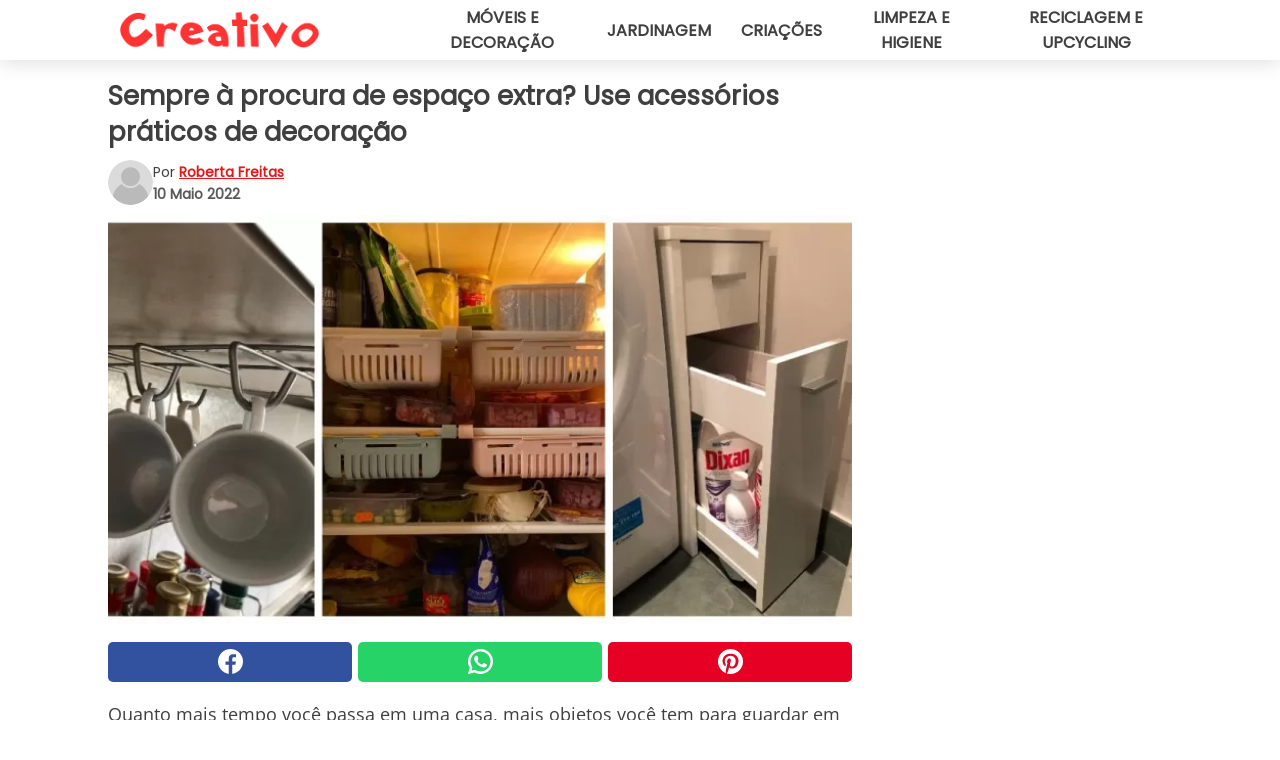

--- FILE ---
content_type: text/html; charset=utf-8
request_url: https://www.creativobrasil.com/read/39063/sempre-a-procura-de-espaco-extra-use-acessorios-praticos-de-decoracao
body_size: 11763
content:
<!DOCTYPE html>
<html lang="pt">
<head>
<meta http-equiv="Content-Type" content="text/html; charset=utf-8" />
<meta name="viewport" content="width=device-width, initial-scale=1.0">
<meta name="title" content="Sempre à procura de espaço extra? Use acessórios práticos de decoração" />
<meta name="description" content="Quanto mais tempo você passa em uma casa, mais objetos você tem para guardar em todos os lugares: entre objetos necessários e compras que aumentam ao longo dos anos, é inevitável que, mais cedo ou&#8230;" />
<meta property="og:description" content="Quanto mais tempo você passa em uma casa, mais objetos você tem para guardar em todos os lugares: entre objetos necessários e compras que aumentam ao longo dos anos, é inevitável que, mais cedo ou&#8230;" />
<meta property="og:image" content="https://img.wtvideo.com/images/original/39063.jpg" />
<meta property="og:image:width" content="728" />
<meta property="og:image:height" content="400" />
<meta property="og:image:type" content="image/jpeg" />
<meta property="og:image:alt" content="Sempre à procura de espaço extra? Use acessórios práticos de decoração" />
<meta name="twitter:card" content="summary_large_image" />
<meta name="twitter:title" content="Sempre à procura de espaço extra? Use acessórios práticos de decoração" />
<meta name="twitter:description" content="Quanto mais tempo você passa em uma casa, mais objetos você tem para guardar em todos os lugares: entre objetos necessários e compras que aumentam ao longo dos anos, é inevitável que, mais cedo ou&#8230;" />
<meta name="twitter:image" content="https://img.wtvideo.com/images/original/39063.jpg" />
<meta name="twitter:image:alt" content="Sempre à procura de espaço extra? Use acessórios práticos de decoração" />
<meta property="og:type" content="article" />
<meta property="og:title" content="Sempre à procura de espaço extra? Use acessórios práticos de decoração" />
<meta property="og:url" content="https://www.creativobrasil.com/read/39063/sempre-a-procura-de-espaco-extra-use-acessorios-praticos-de-decoracao" />
<meta property="article:published_time" content="2022-05-10T21:00:00+00:00" />
<meta property="article:modified_time" content="2022-05-10T21:00:00+00:00" />
<meta property="article:publisher" content="https://www.facebook.com/Creativo-Brasil-102252645135144" />
<meta property="article:author" content="Roberta Freitas" />
<link rel="canonical" href="https://www.creativobrasil.com/read/39063/sempre-a-procura-de-espaco-extra-use-acessorios-praticos-de-decoracao" />
<link rel="alternate" hreflang="pt" href="https://www.creativobrasil.com/read/39063/sempre-a-procura-de-espaco-extra-use-acessorios-praticos-de-decoracao" />
<link rel="alternate" hreflang="it" href="https://www.creativo.media/read/39063/sempre-alla-ricerca-di-spazio-extra-aiutati-con-accessori-e-complementi-d-arredo-pratici" />
<link rel="alternate" hreflang="fr" href="https://www.creativofrance.fr/read/39063/toujours-a-la-recherche-de-place-en-plus--aidez-vous-avec-des-accessoires-et-des-complements-d-ameublement-pratiques" />
<link rel="alternate" hreflang="nl" href="https://www.creativonederland.nl/read/39063/altijd-op-zoek-naar-extra-ruimte-help-jezelf-met-praktische-accessoires-en-inrichtingselementen" />
<link rel="alternate" hreflang="de" href="https://www.creativodeutschland.de/read/39063/suchen-sie-immer-nach-zusatzlichem-platz-helfen-sie-sich-mit-praktischen-accessoires-und-einrichtungsgegenstanden" />
<link rel="alternate" hreflang="sv" href="https://www.creativosverige.se/read/39063/letar-du-alltid-efter-extra-utrymme-ta-hjalp-av-praktiska-inredningstillbehor" />
<link rel="alternate" hreflang="en" href="https://www.creativomedia.co.uk/read/39063/always-looking-for-extra-space-help-yourself-by-using-practical-and-functional-accessories" />
<title>Sempre à procura de espaço extra? Use acessórios práticos de decoração - CreativoBrasil.com</title>
<meta name="theme-color" content="#e81717">
<link rel="preload" as="font" href="https://cdn1.wtvideo.com/fonts/Poppins-latin.ttf" crossorigin>
<link rel="preload" as="font" href="https://cdn1.wtvideo.com/fonts/OpenSans-latin.ttf" crossorigin>
<link rel="preload" href="https://cdn1.wtvideo.com/css/main_new.min.css?v=2.7.3" as="style">
<link rel="stylesheet" href="https://cdn1.wtvideo.com/css/main_new.min.css?v=2.7.3">
<link rel="image_src" href="https://img.wtvideo.com/images/logo_13-m.png" />
<link rel="alternate" type="application/rss+xml" title="CreativoBrasil RSS Feed" href="https://www.creativobrasil.com/feed/" />
<link rel="icon" href="https://img.wtvideo.com/images/favicon_crea.ico" />
<meta property="og:site_name" content="CreativoBrasil.com" />
<meta property="og:locale" content="pt" />
<meta name="robots" content="max-image-preview:large">
<link rel="preconnect" href="https://cmp.inmobi.com" crossorigin />
<script type="delay" async=true>
(function() {
var host = window.location.hostname;
var element = document.createElement('script');
var firstScript = document.getElementsByTagName('script')[0];
var url = 'https://cmp.inmobi.com'
.concat('/choice/', 'X6HC_NQYG1mgp', '/', host, '/choice.js?tag_version=V3');
var uspTries = 0;
var uspTriesLimit = 3;
element.async = true;
element.type = 'text/javascript';
element.src = url;
firstScript.parentNode.insertBefore(element, firstScript);
function makeStub() {
var TCF_LOCATOR_NAME = '__tcfapiLocator';
var queue = [];
var win = window;
var cmpFrame;
function addFrame() {
var doc = win.document;
var otherCMP = !!(win.frames[TCF_LOCATOR_NAME]);
if (!otherCMP) {
if (doc.body) {
var iframe = doc.createElement('iframe');
iframe.style.cssText = 'display:none';
iframe.name = TCF_LOCATOR_NAME;
doc.body.appendChild(iframe);
} else {
setTimeout(addFrame, 5);
}
}
return !otherCMP;
}
function tcfAPIHandler() {
var gdprApplies;
var args = arguments;
if (!args.length) {
return queue;
} else if (args[0] === 'setGdprApplies') {
if (
args.length > 3 &&
args[2] === 2 &&
typeof args[3] === 'boolean'
) {
gdprApplies = args[3];
if (typeof args[2] === 'function') {
args[2]('set', true);
}
}
} else if (args[0] === 'ping') {
var retr = {
gdprApplies: gdprApplies,
cmpLoaded: false,
cmpStatus: 'stub'
};
if (typeof args[2] === 'function') {
args[2](retr);
}
} else {
if(args[0] === 'init' && typeof args[3] === 'object') {
args[3] = Object.assign(args[3], { tag_version: 'V3' });
}
queue.push(args);
}
}
function postMessageEventHandler(event) {
var msgIsString = typeof event.data === 'string';
var json = {};
try {
if (msgIsString) {
json = JSON.parse(event.data);
} else {
json = event.data;
}
} catch (ignore) {}
var payload = json.__tcfapiCall;
if (payload) {
window.__tcfapi(
payload.command,
payload.version,
function(retValue, success) {
var returnMsg = {
__tcfapiReturn: {
returnValue: retValue,
success: success,
callId: payload.callId
}
};
if (msgIsString) {
returnMsg = JSON.stringify(returnMsg);
}
if (event && event.source && event.source.postMessage) {
event.source.postMessage(returnMsg, '*');
}
},
payload.parameter
);
}
}
while (win) {
try {
if (win.frames[TCF_LOCATOR_NAME]) {
cmpFrame = win;
break;
}
} catch (ignore) {}
if (win === window.top) {
break;
}
win = win.parent;
}
if (!cmpFrame) {
addFrame();
win.__tcfapi = tcfAPIHandler;
win.addEventListener('message', postMessageEventHandler, false);
}
};
makeStub();
var uspStubFunction = function() {
var arg = arguments;
if (typeof window.__uspapi !== uspStubFunction) {
setTimeout(function() {
if (typeof window.__uspapi !== 'undefined') {
window.__uspapi.apply(window.__uspapi, arg);
}
}, 500);
}
};
var checkIfUspIsReady = function() {
uspTries++;
if (window.__uspapi === uspStubFunction && uspTries < uspTriesLimit) {
console.warn('USP is not accessible');
} else {
clearInterval(uspInterval);
}
};
if (typeof window.__uspapi === 'undefined') {
window.__uspapi = uspStubFunction;
var uspInterval = setInterval(checkIfUspIsReady, 6000);
}
})();
</script>
<script async delay="https://www.googletagmanager.com/gtag/js?id=G-SJ2R7X6QW2"></script>
<script type="delay">
window.dataLayer = window.dataLayer || [];
function gtag(){dataLayer.push(arguments);}
gtag('js', new Date());
gtag('config', 'G-SJ2R7X6QW2');
gtag('event', 'Web page view', {
'event_category': 'Page View',
'event_label': window.location.pathname,
'event_value': 1
});
</script>
<script delay="https://cdn.onesignal.com/sdks/OneSignalSDK.js" defer></script>
<script type="delay">
window.OneSignal = window.OneSignal || [];
OneSignal.push(function() {
OneSignal.init({
appId: "4cde0160-6fac-452c-9470-deb6373d7b22",
});
});
</script>
<script data-ad-client="ca-pub-5929087980377376" async delay="https://pagead2.googlesyndication.com/pagead/js/adsbygoogle.js"></script>
<script type="application/ld+json">
{"@context":"https://schema.org","@type":"NewsArticle","inLanguage":"pt_BR","headline":"Sempre \u00e0 procura de espa\u00e7o extra? Use acess\u00f3rios pr\u00e1ticos de decora\u00e7\u00e3o","keywords":["Decora\u00e7\u00e3o","Ideias","Fa\u00e7a voc\u00ea mesmo"],"description":"Quanto mais tempo voc\u00ea passa em uma casa, mais objetos voc\u00ea tem para guardar em todos os lugares: entre objetos necess\u00e1rios e compras que aumentam ao longo dos anos, \u00e9 inevit\u00e1vel que, mais cedo ou mais tarde, voc\u00ea se depare com uma situa\u00e7\u00e3o de desordem para gerenciar em algum c\u00f4modo ou dentro de alguns m\u00f3veis. Antes de sermos obrigados a uma limpeza dr\u00e1stica, podemos nos ajudar com alguns acess\u00f3rios\u00a0de decora\u00e7\u00e3o que servem para aproveitar melhor o espa\u00e7o que realmente temos dispon\u00edvel\u00a0em casa, mas que foi mal aproveitado. Prateleiras e recipientes de diversos tipos podem ser aliados que mudam a situa\u00e7\u00e3o!","articleBody":"Os bolsos de arruma&ccedil;&atilde;o devem ser sempre considerados: h&aacute; aqueles para pendurar nos bra&ccedil;os das poltronas e sof&aacute;s para se livrar de todos os controles remotos que s&atilde;o usados \u200b\u200bna sala, mas que tamb&eacute;m podem conter livros e dispositivos m&oacute;veis, de modo a deixar livres as mesinhas. O mesmo acontece no quarto, quando n&atilde;o h&aacute; mais espa&ccedil;o na mesa de cabeceira e ent&atilde;o voc&ecirc; pode usar um bolso para pendurar na lateral da pr&oacute;pria cama. Tamb&eacute;m recipientes para guardar roupas e objetos que n&atilde;o s&atilde;o usados \u200b\u200bcom frequ&ecirc;ncia, principalmente na mudan&ccedil;a de esta&ccedil;&atilde;o: h&aacute; caixas com compartimentos internos que podem acomodar pares de sapatos, mas tamb&eacute;m possivelmente outras roupas, para serem armazenadas confortavelmente embaixo da cama ou talvez em cima de alguns m&oacute;veis onde n&atilde;o s&atilde;o vis&iacute;veis, mas ainda assim protegidos do p&oacute;. E os m&oacute;veis multifuncionais? Um espelho, por exemplo, pode esconder uma sapateira. Dentro do guarda-roupa h&aacute; uma infinidade de acess&oacute;rios que podemos usar: desde cabides que nos permitem pendurar muitos objetos em um s&oacute; lugar at&eacute; divis&oacute;rias para prateleiras e&nbsp;caixas para bolsas e acess&oacute;rios volumosos,&nbsp;esses tamb&eacute;m para&nbsp;pendurar entre roupas para n&atilde;o criar aglomerados confusos na parte inferior do gabinete. Existem caixas para praticamente qualquer item, para que voc&ecirc; possa guardar tudo de forma organizada e compacta. O espa&ccedil;o dispon&iacute;vel &eacute; explorado de forma mais racional e os objetos n&atilde;o se danificam com a poeira e a sujeira. Preste aten&ccedil;&atilde;o a todos os espa&ccedil;os n&atilde;o utilizados entre m&oacute;veis e paredes: talvez voc&ecirc; possa preench&ecirc;-los com carrinhos e prateleiras finas sobre rodas, como costuma acontecer no banheiro e na cozinha. At&eacute; o espa&ccedil;o ao redor do vaso sanit&aacute;rio pode ser equipado com m&oacute;veis de diversos modelos: madeira, metal, resina ou PVC para prateleiras adequadas para todos os gostos. Os ganchos pendurados nas prateleiras significam que na cozinha muitos objetos de uso comum podem ser levados na hora. Como as x&iacute;caras, que n&atilde;o ter&atilde;o que ser retiradas dos arm&aacute;rios todas as vezes que voc&ecirc; quiser us&aacute;-las. H&aacute; tamb&eacute;m gavetas e prateleiras extras para usar na geladeira, para evitar fazer pilhas de alimentos que depois se espremem. E solu&ccedil;&otilde;es semelhantes tamb&eacute;m existem para estantes para serem usadas em casa ou mesmo no escrit&oacute;rio. Na bancada da cozinha, voc&ecirc; pode usar o espa&ccedil;o vertical com algumas prateleiras levantadas simples. Quanto &agrave;s bancadas, mesas, escrivaninhas e at&eacute; utens&iacute;lios como a t&aacute;bua de passar: quando o espa&ccedil;o &eacute; limitado, considere as op&ccedil;&otilde;es&nbsp;que se dobram e se&nbsp;fecham sobre si mesmas ou contra a parede. Quais s&atilde;o as suas solu&ccedil;&otilde;es de economia de espa&ccedil;o favoritas?","url":"https://www.creativobrasil.com/read/39063/sempre-a-procura-de-espaco-extra-use-acessorios-praticos-de-decoracao","datePublished":"2022-05-10T21:00:00+00:00","dateModified":"2022-05-10T21:00:00+00:00","mainEntityOfPage":{"@type":"WebPage","@id":"https://www.creativobrasil.com/read/39063/sempre-a-procura-de-espaco-extra-use-acessorios-praticos-de-decoracao"},"image":{"@type":"ImageObject","url":"https://img.wtvideo.com/images/original/39063.jpg","name":"Sempre \u00e0 procura de espa\u00e7o extra? Use acess\u00f3rios pr\u00e1ticos de decora\u00e7\u00e3o","caption":"Sempre \u00e0 procura de espa\u00e7o extra? Use acess\u00f3rios pr\u00e1ticos de decora\u00e7\u00e3o","author":{"@type":"Person","name":"Roberta Freitas"},"width":"728","height":"400"},"author":{"@type":"Person","@id":"https://www.creativobrasil.com/author/roberta-freitas","name":"Roberta Freitas","url":"https://www.creativobrasil.com/author/roberta-freitas"},"publisher":{"@type":"NewsMediaOrganization ","name":"CreativoBrasil","url":"https://www.creativobrasil.com","logo":{"@type":"ImageObject","url":"https://img.wtvideo.com/images/logo_13-m.png"},"sameAs":["https://www.facebook.com/Creativo-Brasil-102252645135144","https://www.youtube.com/channel/UCGRmMnN9qEEIyxO4O0RBb-w?sub_confirmation=1"],"correctionsPolicy":"https://www.creativobrasil.com/correction-policy","verificationFactCheckingPolicy":"https://www.creativobrasil.com/fact-check-policy","publishingPrinciples":"https://www.creativobrasil.com/editorial","ownershipFundingInfo":"https://www.creativobrasil.com/ownership"}} </script>
<script type="application/ld+json">
[{"@context":"https://schema.org","@type":"BreadcrumbList","itemListElement":[{"@type":"ListItem","position":1,"name":"HOME","item":"https://www.creativobrasil.com"},{"@type":"ListItem","position":2,"name":"Decora\u00e7\u00e3o","item":"https://www.creativobrasil.com/categoria/decoracao"},{"@type":"ListItem","position":3,"name":"Sempre \u00e0 procura de espa\u00e7o extra? Use acess\u00f3rios pr\u00e1ticos de decora\u00e7\u00e3o"}]},{"@context":"https://schema.org","@type":"BreadcrumbList","itemListElement":[{"@type":"ListItem","position":1,"name":"HOME","item":"https://www.creativobrasil.com"},{"@type":"ListItem","position":2,"name":"Ideias","item":"https://www.creativobrasil.com/categoria/ideias"},{"@type":"ListItem","position":3,"name":"Sempre \u00e0 procura de espa\u00e7o extra? Use acess\u00f3rios pr\u00e1ticos de decora\u00e7\u00e3o"}]},{"@context":"https://schema.org","@type":"BreadcrumbList","itemListElement":[{"@type":"ListItem","position":1,"name":"HOME","item":"https://www.creativobrasil.com"},{"@type":"ListItem","position":2,"name":"Fa\u00e7a voc\u00ea mesmo","item":"https://www.creativobrasil.com/categoria/faca-voce-mesmo"},{"@type":"ListItem","position":3,"name":"Sempre \u00e0 procura de espa\u00e7o extra? Use acess\u00f3rios pr\u00e1ticos de decora\u00e7\u00e3o"}]}] </script>
</head>
<body class="theme-crea">
<div id="scroll-progress-bar"></div>
<script>
function runScripts(){for(var e=document.querySelectorAll("script"),t=0;t<e.length;t++){var r=e[t];if("delay"==r.getAttribute("type"))try{var a=document.createElement("script");a.type="text/javascript",a.text=r.text,document.head.appendChild(a),r.parentNode&&r.parentNode.removeChild(r)}catch(n){console.error(n)}else if(r.hasAttribute("delay"))try{r.src=r.getAttribute("delay")}catch(i){console.error(i)}}for(var c=document.querySelectorAll("iframe[delay]"),t=0;t<c.length;t++)try{var o=c[t];o.src=o.getAttribute("delay")}catch(l){console.error(l)}}document.addEventListener("DOMContentLoaded",function(){if(window.setTimeout){var e=["click","keydown","scroll"],t=setTimeout(runScripts,3500);function r(){runScripts(),clearTimeout(t);for(var a=0;a<e.length;a++){var n=e[a];window.removeEventListener(n,r,{passive:!0})}}for(var a=0;a<e.length;a++){var n=e[a];window.addEventListener(n,r,{passive:!0})}}else runScripts()});
</script>
<script>
function displayMenu(){document.getElementById("menu-aside").classList.toggle("show"),document.getElementById("menu-aside-toggler").classList.toggle("show")}
</script>
<nav>
<div class="column-layout pad">
<div class="content">
<button id="menu-aside-toggler" class="" onclick="displayMenu()" aria-label="Toggle categories menu">
<svg data-toggle="close" tabindex="-1" width="20" height="17" viewBox="0 0 20 17" fill="none" xmlns="http://www.w3.org/2000/svg">
<svg width="20" height="17" viewBox="0 0 20 17" fill="none" xmlns="http://www.w3.org/2000/svg">
<path d="M18.4673 2.90325C19.1701 2.2395 19.1701 1.16156 18.4673 0.497813C17.7645 -0.165938 16.6231 -0.165938 15.9203 0.497813L10 6.09456L4.07403 0.503123C3.37123 -0.160628 2.22989 -0.160628 1.5271 0.503123C0.824301 1.16687 0.824301 2.24481 1.5271 2.90856L7.45307 8.5L1.53272 14.0967C0.829923 14.7605 0.829923 15.8384 1.53272 16.5022C2.23551 17.1659 3.37685 17.1659 4.07965 16.5022L10 10.9054L15.926 16.4969C16.6288 17.1606 17.7701 17.1606 18.4729 16.4969C19.1757 15.8331 19.1757 14.7552 18.4729 14.0914L12.5469 8.5L18.4673 2.90325Z" fill="#3F3F3F"/>
</svg>
</svg>
<svg data-toggle="open" width="20" height="17" viewBox="0 0 20 17" fill="none" xmlns="http://www.w3.org/2000/svg">
<rect width="20" height="3" fill="#3F3F3F"/>
<rect y="7" width="20" height="3" fill="#3F3F3F"/>
<rect y="14" width="20" height="3" fill="#3F3F3F"/>
</svg>
</button>
<div id="menu-aside" class="categories-mobile">
<ul>
<li class="">
<a href="/section/moveis-e-decoracao">Móveis E Decoração</a>
</li>
<li class="">
<a href="/section/jardinagem">Jardinagem</a>
</li>
<li class="">
<a href="/section/criacoes">Criações</a>
</li>
<li class="">
<a href="/section/limpeza-e-higiene">Limpeza E Higiene</a>
</li>
<li class="">
<a href="/section/reciclagem-e-upcycling">Reciclagem E Upcycling</a>
</li>
</ul>
</div>
<a class="logo-img" href="/">
<img width="200" height="36" src="https://img.wtvideo.com/images/logo_13-m.png" alt="logo">
</a>
<ul class="categories">
<li class="cat">
<a href="/section/moveis-e-decoracao">Móveis e decoração</a>
</li>
<li class="cat">
<a href="/section/jardinagem">Jardinagem</a>
</li>
<li class="cat">
<a href="/section/criacoes">Criações</a>
</li>
<li class="cat">
<a href="/section/limpeza-e-higiene">Limpeza e higiene</a>
</li>
<li class="cat">
<a href="/section/reciclagem-e-upcycling">Reciclagem e upcycling</a>
</li>
</ul>
</div>
</div>
</nav>
<main>
<div class="column-layout">
<div class="content">
<div class="left-column">
<div id="articles-wrapper">
<article data-idx="-1">
<h1 class="main-title">Sempre à procura de espaço extra? Use acessórios práticos de decoração</h1>
<div class="info">
<svg class="author-img" width="75" height="75" viewBox="0 0 24 24" fill="none" xmlns="http://www.w3.org/2000/svg">
<path d="M24 12C24 18.6274 18.6274 24 12 24C5.37258 24 0 18.6274 0 12C0 5.37258 5.37258 0 12 0C18.6274 0 24 5.37258 24 12Z" fill="#DBDBDB"></path>
<path d="M2.51635 19.3535C3.41348 14.9369 7.31851 11.6128 11.9999 11.6128C16.6814 11.6128 20.5865 14.9369 21.4835 19.3536C19.2882 22.1808 15.8565 24 12 24C8.14339 24 4.71169 22.1807 2.51635 19.3535Z" fill="#BABABA"></path>
<path d="M18 9C18 12.3137 15.3137 15 12 15C8.68627 15 5.99998 12.3137 5.99998 9C5.99998 5.68629 8.68627 3 12 3C15.3137 3 18 5.68629 18 9Z" fill="#DBDBDB"></path>
<path d="M17.0323 8.90311C17.0323 11.6823 14.7792 13.9354 12 13.9354C9.22077 13.9354 6.96775 11.6823 6.96775 8.90311C6.96775 6.12387 9.22077 3.87085 12 3.87085C14.7792 3.87085 17.0323 6.12387 17.0323 8.90311Z" fill="#BABABA"></path>
</svg>
<div class="author">
<span class="from">por</span>&#160;<a class="author-name" href="/author/roberta-freitas">Roberta Freitas</a>
<div style="display: flex; flex-wrap: wrap; flex-direction: column;">
<p class="date">10 Maio 2022</p>
</div>
</div>
</div>
<div class="img-wrapper">
<img src="https://img.wtvideo.com/images/original/39063.jpg" alt="Sempre à procura de espaço extra? Use acessórios práticos de decoração" width="728" height="400">
</div>
<div>
<div class="social-share-container top">
<a 
class="social-share facebook"
href="https://www.facebook.com/sharer/sharer.php?u=https://www.creativobrasil.com/read/39063/sempre-a-procura-de-espaco-extra-use-acessorios-praticos-de-decoracao"
target="_blank"
rel="noopener"
>
<svg viewBox="0 0 24 24" fill="none" xmlns="http://www.w3.org/2000/svg"><title>Share us on Facebook</title><g clip-path="url(#clip0_276_3019)"><path d="M12 0C5.373 0 0 5.373 0 12C0 18.016 4.432 22.984 10.206 23.852V15.18H7.237V12.026H10.206V9.927C10.206 6.452 11.899 4.927 14.787 4.927C16.17 4.927 16.902 5.03 17.248 5.076V7.829H15.278C14.052 7.829 13.624 8.992 13.624 10.302V12.026H17.217L16.73 15.18H13.624V23.877C19.481 23.083 24 18.075 24 12C24 5.373 18.627 0 12 0Z" fill="white"/></g><defs><clipPath id="clip0_276_3019"><rect width="24" height="24" fill="white"/></clipPath></defs></svg>
<span>Compartilhe no Facebook</span>
</a>
<a
class="social-share whatsapp"
href="https://api.whatsapp.com/send?text=https://www.creativobrasil.com/read/39063/sempre-a-procura-de-espaco-extra-use-acessorios-praticos-de-decoracao"
target="_blank"
rel="noopener"
>
<svg viewBox="0 0 20 20" fill="none" xmlns="http://www.w3.org/2000/svg"><title>Share us on WhatsApp</title><path d="M10.0117 0C4.50572 0 0.0234844 4.47837 0.0214844 9.98438C0.0204844 11.7444 0.481469 13.4626 1.35547 14.9766L0 20L5.23242 18.7637C6.69142 19.5597 8.33386 19.9775 10.0059 19.9785H10.0098C15.5148 19.9785 19.995 15.4991 19.998 9.99414C20 7.32514 18.9622 4.81573 17.0762 2.92773C15.1902 1.04073 12.6837 0.001 10.0117 0ZM10.0098 2C12.1458 2.001 14.1531 2.8338 15.6621 4.3418C17.1711 5.8518 18 7.85819 17.998 9.99219C17.996 14.3962 14.4138 17.9785 10.0078 17.9785C8.67481 17.9775 7.35441 17.6428 6.19141 17.0078L5.51758 16.6406L4.77344 16.8164L2.80469 17.2812L3.28516 15.4961L3.50195 14.6953L3.08789 13.9766C2.38989 12.7686 2.02048 11.3874 2.02148 9.98438C2.02348 5.58238 5.60677 2 10.0098 2ZM6.47656 5.375C6.30956 5.375 6.03955 5.4375 5.81055 5.6875C5.58155 5.9365 4.93555 6.53958 4.93555 7.76758C4.93555 8.99558 5.83008 10.1826 5.95508 10.3496C6.07908 10.5156 7.68175 13.1152 10.2188 14.1152C12.3268 14.9462 12.7549 14.7822 13.2129 14.7402C13.6709 14.6992 14.6904 14.1377 14.8984 13.5547C15.1064 12.9717 15.1069 12.4702 15.0449 12.3672C14.9829 12.2632 14.8164 12.2012 14.5664 12.0762C14.3174 11.9512 13.0903 11.3486 12.8613 11.2656C12.6323 11.1826 12.4648 11.1406 12.2988 11.3906C12.1328 11.6406 11.6558 12.2012 11.5098 12.3672C11.3638 12.5342 11.2188 12.5566 10.9688 12.4316C10.7188 12.3056 9.91494 12.0414 8.96094 11.1914C8.21894 10.5304 7.71827 9.71484 7.57227 9.46484C7.42727 9.21584 7.55859 9.07908 7.68359 8.95508C7.79559 8.84308 7.93164 8.66358 8.05664 8.51758C8.18064 8.37158 8.22364 8.26756 8.30664 8.10156C8.38964 7.93556 8.34716 7.78906 8.28516 7.66406C8.22316 7.53906 7.73763 6.3065 7.51562 5.8125C7.32862 5.3975 7.13113 5.38786 6.95312 5.38086C6.80813 5.37486 6.64256 5.375 6.47656 5.375Z" fill="white"/></svg>
</a>
<a
class="social-share pinterest"
href="https://pinterest.com/pin/create/button/?url=https://www.creativobrasil.com/read/39063/sempre-a-procura-de-espaco-extra-use-acessorios-praticos-de-decoracao"
target="_blank"
rel="noopener"
>
<svg viewBox="0 0 24 24" fill="none" xmlns="http://www.w3.org/2000/svg"><title>Share us on Pinterest</title><path d="M12 0C5.373 0 0 5.373 0 12C0 17.084 3.163 21.426 7.627 23.174C7.522 22.225 7.427 20.768 7.669 19.732C7.887 18.796 9.076 13.767 9.076 13.767C9.076 13.767 8.717 13.048 8.717 11.986C8.717 10.317 9.684 9.072 10.888 9.072C11.912 9.072 12.406 9.841 12.406 10.762C12.406 11.792 11.751 13.331 11.412 14.757C11.129 15.952 12.011 16.926 13.189 16.926C15.322 16.926 16.961 14.677 16.961 11.431C16.961 8.558 14.897 6.549 11.949 6.549C8.535 6.549 6.531 9.11 6.531 11.757C6.531 12.788 6.928 13.894 7.424 14.496C7.522 14.615 7.536 14.719 7.507 14.84C7.416 15.219 7.214 16.034 7.174 16.201C7.122 16.421 7 16.467 6.773 16.361C5.274 15.663 4.337 13.472 4.337 11.712C4.337 7.927 7.087 4.45 12.266 4.45C16.429 4.45 19.664 7.416 19.664 11.381C19.664 15.517 17.056 18.845 13.437 18.845C12.221 18.845 11.078 18.213 10.687 17.467C10.687 17.467 10.085 19.758 9.939 20.32C9.668 21.362 8.937 22.669 8.447 23.466C9.57 23.812 10.763 24 12 24C18.627 24 24 18.627 24 12C24 5.373 18.627 0 12 0Z" fill="white"/></svg>
</a>
</div>
</div>
<p><p>Quanto mais tempo você passa em uma casa, mais objetos você tem para guardar em todos os lugares: entre objetos necessários e compras que aumentam ao longo dos anos, é inevitável que, mais cedo ou mais tarde, você se depare com uma situação de desordem para gerenciar em algum cômodo ou dentro de alguns móveis.</p>
<p>Antes de sermos obrigados a uma limpeza drástica, podemos nos ajudar com alguns acessórios de decoração que servem para aproveitar melhor o espaço que realmente temos disponível em casa, mas que foi mal aproveitado. Prateleiras e recipientes de diversos tipos podem ser aliados que mudam a situação!</p></p> 
<div class="img-wrapper">
<img loading="lazy" src="https://img.wtvideo.com/images/article/list/39063_1.jpg" alt="Amazon" width="1500" height="1500" />
</div>
<p class="img-credit">
<small>
<span><a href="https://www.amazon.it/dp/B082SM4YGJ/ref=twister_B07N5KC688?_encoding=UTF8&th=1" target="_blank" rel="nofollow noopener">Amazon</a></span>
</small>
</p>
<p>Os bolsos de arruma&ccedil;&atilde;o devem ser sempre considerados: h&aacute; aqueles para pendurar nos bra&ccedil;os das poltronas e sof&aacute;s para se livrar de todos os controles remotos que s&atilde;o usados ​​na sala, mas que tamb&eacute;m podem conter livros e dispositivos m&oacute;veis, de modo a deixar livres as mesinhas.</p> 
<div class="img-wrapper">
<img loading="lazy" src="https://img.wtvideo.com/images/article/list/39063_2.jpg" alt="Amazon" width="1500" height="1000" />
</div>
<p class="img-credit">
<small>
<span><a href="https://www.amazon.it/Kikkerland-Tasca-Letto-Cotta-Grigio/dp/B01BSH725O/" target="_blank" rel="nofollow noopener">Amazon</a></span>
</small>
</p>
<p>O mesmo acontece no quarto, quando n&atilde;o h&aacute; mais espa&ccedil;o na mesa de cabeceira e ent&atilde;o voc&ecirc; pode usar um bolso para pendurar na lateral da pr&oacute;pria cama.</p> 
<div class="img-wrapper">
<img loading="lazy" src="https://img.wtvideo.com/images/article/list/39063_3.jpg" alt="Amazon" width="1000" height="1000" />
</div>
<p class="img-credit">
<small>
<span><a href="https://www.amazon.it/homyfort-Organizzatore-Sottoletto-Coperchio-Trasparente/dp/B07R14YDGY/ref=sr_1_88?th=1" target="_blank" rel="nofollow noopener">Amazon</a></span>
</small>
</p>
<p>Tamb&eacute;m recipientes para guardar roupas e objetos que n&atilde;o s&atilde;o usados ​​com frequ&ecirc;ncia, principalmente na mudan&ccedil;a de esta&ccedil;&atilde;o: h&aacute; caixas com compartimentos internos que podem acomodar pares de sapatos, mas tamb&eacute;m possivelmente outras roupas, para serem armazenadas confortavelmente embaixo da cama ou talvez em cima de alguns m&oacute;veis onde n&atilde;o s&atilde;o vis&iacute;veis, mas ainda assim protegidos do p&oacute;.</p> <div class="media-wrapper no-quote embed pinterest-frame " align="center" style="">
<iframe delay="https://assets.pinterest.com/ext/embed.html?id=206391595415455931" height="441" width="345" frameborder="0" scrolling="no" ></iframe> </div>
<p><div class="FFpbKc">E os m&oacute;veis multifuncionais? Um espelho, por exemplo, pode esconder uma sapateira.</div></p> 
<div class="img-wrapper">
<img loading="lazy" src="https://img.wtvideo.com/images/article/list/39063_5.jpg" alt="Amazon" width="1200" height="1200" />
</div>
<p class="img-credit">
<small>
<span><a href="https://www.amazon.it/Tapusen-Salvaspazio-Antiscivolo-Abbigliamento-Asciugamani/dp/B07MHSVDG2/ref=sr_1_55?" target="_blank" rel="nofollow noopener">Amazon</a></span>
</small>
</p>
<p>Dentro do guarda-roupa h&aacute; uma infinidade de acess&oacute;rios que podemos usar: desde cabides que nos permitem pendurar muitos objetos em um s&oacute; lugar at&eacute; divis&oacute;rias para prateleiras e&nbsp;caixas para bolsas e acess&oacute;rios volumosos,&nbsp;esses tamb&eacute;m para&nbsp;pendurar entre roupas para n&atilde;o criar aglomerados confusos na parte inferior do gabinete.</p> 
<div class="img-wrapper">
<img loading="lazy" src="https://img.wtvideo.com/images/article/list/39063_6.jpg" alt="Amazon" width="874" height="961" />
</div>
<p class="img-credit">
<small>
<span><a href="https://www.amazon.it/GARPROVM-Salvaspazio-Rinforzato-Contenitori-Traspirante/dp/B09G2W91Z5/ref=sr_1_37?" target="_blank" rel="nofollow noopener">Amazon</a></span>
</small>
</p>
<p>Existem caixas para praticamente qualquer item, para que voc&ecirc; possa guardar tudo de forma organizada e compacta. O espa&ccedil;o dispon&iacute;vel &eacute; explorado de forma mais racional e os objetos n&atilde;o se danificam com a poeira e a sujeira.</p> 
<div class="img-wrapper">
<img loading="lazy" src="https://img.wtvideo.com/images/article/list/39063_7.jpg" alt="Amazon" width="1224" height="1632" />
</div>
<p class="img-credit">
<small>
<span><a href="https://www.amazon.it/13Casa-multiuso-20x45x61-Truciolare-Melamina/dp/B00SRHYQ2G/#customerReviews" target="_blank" rel="nofollow noopener">Amazon</a></span>
</small>
</p>
<p>Preste aten&ccedil;&atilde;o a todos os espa&ccedil;os n&atilde;o utilizados entre m&oacute;veis e paredes: talvez voc&ecirc; possa preench&ecirc;-los com carrinhos e prateleiras finas sobre rodas, como costuma acontecer no banheiro e na cozinha.</p> <div class="media-wrapper no-quote embed pinterest-frame " align="center" style="">
<iframe delay="https://assets.pinterest.com/ext/embed.html?id=105130972544263501" height="618" width="345" frameborder="0" scrolling="no" ></iframe> </div>
<p>At&eacute; o espa&ccedil;o ao redor do vaso sanit&aacute;rio pode ser equipado com m&oacute;veis de diversos modelos: madeira, metal, resina ou PVC para prateleiras adequadas para todos os gostos.</p> 
<div class="img-wrapper">
<img loading="lazy" src="https://img.wtvideo.com/images/article/list/39063_9.jpg" alt="Amazon" width="1632" height="1224" />
</div>
<p class="img-credit">
<small>
<span><a href="https://www.amazon.it/Metaltex-364928039-My-Mug-tazzine/dp/B00J04IYY6/?th=1" target="_blank" rel="nofollow noopener">Amazon</a></span>
</small>
</p>
<p>Os ganchos pendurados nas prateleiras significam que na cozinha muitos objetos de uso comum podem ser levados na hora. Como as x&iacute;caras, que n&atilde;o ter&atilde;o que ser retiradas dos arm&aacute;rios todas as vezes que voc&ecirc; quiser us&aacute;-las.</p> 
<div class="img-wrapper">
<img loading="lazy" src="https://img.wtvideo.com/images/article/list/39063_10.jpg" alt="Amazon" width="1864" height="4032" />
</div>
<p class="img-credit">
<small>
<span><a href="https://www.amazon.it/HapiLeap-Frigoriferi-Organizer-Frigorifero-Conservare/dp/B07T888WZ2/?th=1" target="_blank" rel="nofollow noopener">Amazon</a></span>
</small>
</p>
<p><p>H&aacute; tamb&eacute;m gavetas e prateleiras extras para usar na geladeira, para evitar fazer pilhas de alimentos que depois se espremem.</p>
<p>E solu&ccedil;&otilde;es semelhantes tamb&eacute;m existem para estantes para serem usadas em casa ou mesmo no escrit&oacute;rio.</p></p> <div class="media-wrapper no-quote embed pinterest-frame " align="center" style="">
<iframe delay="https://assets.pinterest.com/ext/embed.html?id=15762667436942683" height="511" width="345" frameborder="0" scrolling="no" ></iframe> </div>
<p>Na bancada da cozinha, voc&ecirc; pode usar o espa&ccedil;o vertical com algumas prateleiras levantadas simples.</p> <div class="media-wrapper no-quote embed pinterest-frame " align="center" style="">
<iframe delay="https://assets.pinterest.com/ext/embed.html?id=726346246158861414" height="445" width="345" frameborder="0" scrolling="no" ></iframe> </div>
<p><p>Quanto &agrave;s bancadas, mesas, escrivaninhas e at&eacute; utens&iacute;lios como a t&aacute;bua de passar: quando o espa&ccedil;o &eacute; limitado, considere as op&ccedil;&otilde;es&nbsp;que se dobram e se&nbsp;fecham sobre si mesmas ou contra a parede.</p>
<p>Quais s&atilde;o as suas solu&ccedil;&otilde;es de economia de espa&ccedil;o favoritas?</p></p> 
<div class="tag-labels">
<a class="tag-label" href="/categoria/decoracao"># Decoração</a>
<a class="tag-label" href="/categoria/ideias"># Ideias</a>
<a class="tag-label" href="/categoria/faca-voce-mesmo"># Faça você mesmo</a>
</div>
<div>
<div class="social-share-container bottom">
<a 
class="social-share facebook"
href="https://www.facebook.com/sharer/sharer.php?u=https://www.creativobrasil.com/read/39063/sempre-a-procura-de-espaco-extra-use-acessorios-praticos-de-decoracao"
target="_blank"
rel="noopener"
>
<svg viewBox="0 0 24 24" fill="none" xmlns="http://www.w3.org/2000/svg"><title>Share us on Facebook</title><g clip-path="url(#clip0_276_3019)"><path d="M12 0C5.373 0 0 5.373 0 12C0 18.016 4.432 22.984 10.206 23.852V15.18H7.237V12.026H10.206V9.927C10.206 6.452 11.899 4.927 14.787 4.927C16.17 4.927 16.902 5.03 17.248 5.076V7.829H15.278C14.052 7.829 13.624 8.992 13.624 10.302V12.026H17.217L16.73 15.18H13.624V23.877C19.481 23.083 24 18.075 24 12C24 5.373 18.627 0 12 0Z" fill="white"/></g><defs><clipPath id="clip0_276_3019"><rect width="24" height="24" fill="white"/></clipPath></defs></svg>
<span>Compartilhe no Facebook</span>
</a>
<a
class="social-share whatsapp"
href="https://api.whatsapp.com/send?text=https://www.creativobrasil.com/read/39063/sempre-a-procura-de-espaco-extra-use-acessorios-praticos-de-decoracao"
target="_blank"
rel="noopener"
>
<svg viewBox="0 0 20 20" fill="none" xmlns="http://www.w3.org/2000/svg"><title>Share us on WhatsApp</title><path d="M10.0117 0C4.50572 0 0.0234844 4.47837 0.0214844 9.98438C0.0204844 11.7444 0.481469 13.4626 1.35547 14.9766L0 20L5.23242 18.7637C6.69142 19.5597 8.33386 19.9775 10.0059 19.9785H10.0098C15.5148 19.9785 19.995 15.4991 19.998 9.99414C20 7.32514 18.9622 4.81573 17.0762 2.92773C15.1902 1.04073 12.6837 0.001 10.0117 0ZM10.0098 2C12.1458 2.001 14.1531 2.8338 15.6621 4.3418C17.1711 5.8518 18 7.85819 17.998 9.99219C17.996 14.3962 14.4138 17.9785 10.0078 17.9785C8.67481 17.9775 7.35441 17.6428 6.19141 17.0078L5.51758 16.6406L4.77344 16.8164L2.80469 17.2812L3.28516 15.4961L3.50195 14.6953L3.08789 13.9766C2.38989 12.7686 2.02048 11.3874 2.02148 9.98438C2.02348 5.58238 5.60677 2 10.0098 2ZM6.47656 5.375C6.30956 5.375 6.03955 5.4375 5.81055 5.6875C5.58155 5.9365 4.93555 6.53958 4.93555 7.76758C4.93555 8.99558 5.83008 10.1826 5.95508 10.3496C6.07908 10.5156 7.68175 13.1152 10.2188 14.1152C12.3268 14.9462 12.7549 14.7822 13.2129 14.7402C13.6709 14.6992 14.6904 14.1377 14.8984 13.5547C15.1064 12.9717 15.1069 12.4702 15.0449 12.3672C14.9829 12.2632 14.8164 12.2012 14.5664 12.0762C14.3174 11.9512 13.0903 11.3486 12.8613 11.2656C12.6323 11.1826 12.4648 11.1406 12.2988 11.3906C12.1328 11.6406 11.6558 12.2012 11.5098 12.3672C11.3638 12.5342 11.2188 12.5566 10.9688 12.4316C10.7188 12.3056 9.91494 12.0414 8.96094 11.1914C8.21894 10.5304 7.71827 9.71484 7.57227 9.46484C7.42727 9.21584 7.55859 9.07908 7.68359 8.95508C7.79559 8.84308 7.93164 8.66358 8.05664 8.51758C8.18064 8.37158 8.22364 8.26756 8.30664 8.10156C8.38964 7.93556 8.34716 7.78906 8.28516 7.66406C8.22316 7.53906 7.73763 6.3065 7.51562 5.8125C7.32862 5.3975 7.13113 5.38786 6.95312 5.38086C6.80813 5.37486 6.64256 5.375 6.47656 5.375Z" fill="white"/></svg>
</a>
<a
class="social-share pinterest"
href="https://pinterest.com/pin/create/button/?url=https://www.creativobrasil.com/read/39063/sempre-a-procura-de-espaco-extra-use-acessorios-praticos-de-decoracao"
target="_blank"
rel="noopener"
>
<svg viewBox="0 0 24 24" fill="none" xmlns="http://www.w3.org/2000/svg"><title>Share us on Pinterest</title><path d="M12 0C5.373 0 0 5.373 0 12C0 17.084 3.163 21.426 7.627 23.174C7.522 22.225 7.427 20.768 7.669 19.732C7.887 18.796 9.076 13.767 9.076 13.767C9.076 13.767 8.717 13.048 8.717 11.986C8.717 10.317 9.684 9.072 10.888 9.072C11.912 9.072 12.406 9.841 12.406 10.762C12.406 11.792 11.751 13.331 11.412 14.757C11.129 15.952 12.011 16.926 13.189 16.926C15.322 16.926 16.961 14.677 16.961 11.431C16.961 8.558 14.897 6.549 11.949 6.549C8.535 6.549 6.531 9.11 6.531 11.757C6.531 12.788 6.928 13.894 7.424 14.496C7.522 14.615 7.536 14.719 7.507 14.84C7.416 15.219 7.214 16.034 7.174 16.201C7.122 16.421 7 16.467 6.773 16.361C5.274 15.663 4.337 13.472 4.337 11.712C4.337 7.927 7.087 4.45 12.266 4.45C16.429 4.45 19.664 7.416 19.664 11.381C19.664 15.517 17.056 18.845 13.437 18.845C12.221 18.845 11.078 18.213 10.687 17.467C10.687 17.467 10.085 19.758 9.939 20.32C9.668 21.362 8.937 22.669 8.447 23.466C9.57 23.812 10.763 24 12 24C18.627 24 24 18.627 24 12C24 5.373 18.627 0 12 0Z" fill="white"/></svg>
</a>
</div>
</div>
</article>
<div class="scroll-loading" data-active="false">
<svg class="player-loading" style="animation: rotation 0.6s infinite linear;" viewBox="0 0 88 88" fill="none" xmlns="http://www.w3.org/2000/svg">
<path fill-rule="evenodd" clip-rule="evenodd" d="M50 87.5943C48.0382 87.8618 46.0352 88 44 88C19.6995 88 0 68.3005 0 44C0 19.6995 19.6995 0 44 0C68.3005 0 88 19.6995 88 44C88 46.0352 87.8618 48.0382 87.5943 50H82.2579C82.5621 48.0446 82.72 46.0407 82.72 44C82.72 22.6155 65.3845 5.28 44 5.28C22.6155 5.28 5.28 22.6155 5.28 44C5.28 65.3845 22.6155 82.72 44 82.72C46.0407 82.72 48.0446 82.5621 50 82.2579V87.5943Z" fill="white" />
</svg>
</div>
<div class="read-next-separator pad pad-m" data-visible="false">
<span class="sep-line"></span>
<span class="sep-label">Continuar lendo</span>
<span class="sep-line"></span>
</div>
</div>
<section>
<div class="pad pad-m">
<a href="https://www.creativobrasil.com/read/39062/liberte-seu-desejo-de-verao-com-5-designs-de-bolsas-de-croche-para-todas-as-idades">
<div class="read-next">
<div>
<p class="label"><small>Continuar lendo...</small></p>
<h2 class="title">Liberte seu desejo de verão com 5 designs de bolsas de crochê para todas as idades</h2>
</div>
<div>
<svg width="45" height="45" viewBox="0 0 25 45" fill="none" xmlns="http://www.w3.org/2000/svg">
<line x1="1.13728" y1="1.29289" x2="22.7556" y2="22.9112" stroke-width="2"/>
<line x1="1.40111" y1="43.6404" x2="22.7226" y2="22.2933" stroke-width="2"/>
</svg>
</div>
</div>
</a>
</div>
</section>
<section class="">
<div class="pad pad-m">
<div class="h2-mimic">Pode te interessar também</div>
<div class="cards-container d-cols-2">
<div class="card">
<a href="https://www.creativobrasil.com/read/44374/pintar-as-paredes-da-casa-com-combinacao-de-cores:-10-escolhas-possiveis">
<div class="og-image-wrapper">
<img loading="lazy" src="https://img.wtvideo.com/images/original/44374.jpg" alt="Pintar as paredes da casa com combinação de cores: 10 escolhas possíveis" width="728" height="400">
</div>
<h3 class="title">Pintar as paredes da casa com combinação de cores: 10 escolhas possíveis</h3>
</a>
</div>
<div class="card">
<a href="https://www.creativobrasil.com/read/44316/adicione-este-truque-ao-seu-guarda-roupa-para-torna-lo-mais-organizado-com-um-detalhe-oculto-divertido-e-util">
<div class="og-image-wrapper">
<img loading="lazy" src="https://img.wtvideo.com/images/original/44316.jpg" alt="Adicione este truque ao seu guarda-roupa para torná-lo mais organizado com um detalhe oculto divertido e útil" width="728" height="400">
</div>
<h3 class="title">Adicione este truque ao seu guarda-roupa para torná-lo mais organizado com um detalhe oculto divertido e útil</h3>
</a>
</div>
<div class="card">
<a href="https://www.creativobrasil.com/read/44072/14-ideias-baratas-e-funcionais-para-gerenciar-os-espacos-na-garagem">
<div class="og-image-wrapper">
<img loading="lazy" src="https://img.wtvideo.com/images/original/44072.jpg" alt="14 ideias baratas e funcionais para gerenciar os espaços na garagem" width="728" height="400">
</div>
<h3 class="title">14 ideias baratas e funcionais para gerenciar os espaços na garagem</h3>
</a>
</div>
<div class="card">
<a href="https://www.creativobrasil.com/read/43980/ideias-de-moveis-diy-para-o-banheiro:-10-ideias-sensacionais-que-irao-inspira-lo">
<div class="og-image-wrapper">
<img loading="lazy" src="https://img.wtvideo.com/images/original/43980.jpg" alt="Idéias de móveis DIY para o banheiro: 10 idéias sensacionais que irão inspirá-lo" width="728" height="400">
</div>
<h3 class="title">Idéias de móveis DIY para o banheiro: 10 idéias sensacionais que irão inspirá-lo</h3>
</a>
</div>
<div class="card">
<a href="https://www.creativobrasil.com/read/43803/decorando-a-entrada-com-paletes:-12-modelos-simples-para-todos-os-gostos">
<div class="og-image-wrapper">
<img loading="lazy" src="https://img.wtvideo.com/images/original/43803.jpg" alt="Decorando a entrada com paletes: 12 modelos simples para todos os gostos" width="728" height="400">
</div>
<h3 class="title">Decorando a entrada com paletes: 12 modelos simples para todos os gostos</h3>
</a>
</div>
<div class="card">
<a href="https://www.creativobrasil.com/read/43308/ikea-hacks:-criando-um-divisor-de-quarto-impressionante">
<div class="og-image-wrapper">
<img loading="lazy" src="https://img.wtvideo.com/images/original/43308.jpg" alt="IKEA Hacks: criando um divisor de quarto impressionante" width="728" height="400">
</div>
<h3 class="title">IKEA Hacks: criando um divisor de quarto impressionante</h3>
</a>
</div>
</div>
</div>
</section>
</div>
<aside class="right-column">
<div class="sticky-ad">
<div style="min-height: 500px;">
</div>
</div>
</aside>
</div>
</div>
</main>
<div id="sticky-social" class="hidden">
<div class="social-share-container fixed">
<a 
class="social-share facebook"
href="https://www.facebook.com/sharer/sharer.php?u=https://www.creativobrasil.com/read/39063/sempre-a-procura-de-espaco-extra-use-acessorios-praticos-de-decoracao"
target="_blank"
rel="noopener"
>
<svg viewBox="0 0 24 24" fill="none" xmlns="http://www.w3.org/2000/svg"><title>Share us on Facebook</title><g clip-path="url(#clip0_276_3019)"><path d="M12 0C5.373 0 0 5.373 0 12C0 18.016 4.432 22.984 10.206 23.852V15.18H7.237V12.026H10.206V9.927C10.206 6.452 11.899 4.927 14.787 4.927C16.17 4.927 16.902 5.03 17.248 5.076V7.829H15.278C14.052 7.829 13.624 8.992 13.624 10.302V12.026H17.217L16.73 15.18H13.624V23.877C19.481 23.083 24 18.075 24 12C24 5.373 18.627 0 12 0Z" fill="white"/></g><defs><clipPath id="clip0_276_3019"><rect width="24" height="24" fill="white"/></clipPath></defs></svg>
<span>Compartilhe no Facebook</span>
</a>
</div>
</div>
<footer>
<div class="column-layout pad">
<div class="responsive-items">
<div class="slogan-social">
<div class="slogan"><em>Todos os conselhos do mundo do faça você mesmo</em></div>
<div class="social-icons">
<a class="social-icon" href="https://www.facebook.com/Creativo-Brasil-102252645135144" target="_blank" rel="noopener noreferrer">
<svg width="50" height="50" viewBox="0 0 24 24" fill="none" xmlns="http://www.w3.org/2000/svg"><title>Find us on Facebook</title><g clip-path="url(#clip0_276_3019)"><path d="M12 0C5.373 0 0 5.373 0 12C0 18.016 4.432 22.984 10.206 23.852V15.18H7.237V12.026H10.206V9.927C10.206 6.452 11.899 4.927 14.787 4.927C16.17 4.927 16.902 5.03 17.248 5.076V7.829H15.278C14.052 7.829 13.624 8.992 13.624 10.302V12.026H17.217L16.73 15.18H13.624V23.877C19.481 23.083 24 18.075 24 12C24 5.373 18.627 0 12 0Z" fill="white"/></g><defs><clipPath id="clip0_276_3019"><rect width="24" height="24" fill="white"/></clipPath></defs></svg>
</a>
<a class="social-icon" href="https://www.youtube.com/channel/UCGRmMnN9qEEIyxO4O0RBb-w?sub_confirmation=1" target="_blank" rel="noopener noreferrer">
<svg width="50" height="50" viewBox="0 0 24 18" fill="none" xmlns="http://www.w3.org/2000/svg"><title>Find us on YouTube</title><g clip-path="url(#clip0_717_3053)"><path d="M22.8537 3C22.6364 1.80043 21.6009 0.926847 20.3991 0.654119C18.6009 0.272727 15.2727 0 11.6719 0C8.07315 0 4.69176 0.272727 2.89134 0.654119C1.69176 0.926847 0.654119 1.74503 0.43679 3C0.21733 4.36364 0 6.27273 0 8.72727C0 11.1818 0.21733 13.0909 0.490057 14.4545C0.709517 15.6541 1.74503 16.5277 2.9446 16.8004C4.85369 17.1818 8.12642 17.4545 11.7273 17.4545C15.3281 17.4545 18.6009 17.1818 20.5099 16.8004C21.7095 16.5277 22.745 15.7095 22.9645 14.4545C23.1818 13.0909 23.4545 11.1264 23.5099 8.72727C23.3991 6.27273 23.1264 4.36364 22.8537 3ZM8.72727 12.5455V4.90909L15.3814 8.72727L8.72727 12.5455Z" fill="white"/></g><defs><clipPath id="clip0_717_3053"><rect width="24" height="17.4545" fill="white"/></clipPath></defs></svg>
</a>
</div>
</div>
<hr class="separator">
<div class="links-container">
<ul class="links">
<li class="links-title"><strong>CONTATOS</strong></li>
<li><a href="/about-us">Quem somos</a></li>
<li><a href="/cont">Contatos</a></li>
<li><a href="https://www.psycode.it" target="_blank">psycode.it</a></li>
</ul>
</div>
<div class="links-container">
<ul class="links">
<li class="links-title"><strong>EDITORIAL</strong></li>
<li><a href="/fact-check-policy">Política de verificação de fatos</a></li>
<li><a href="/correction-policy">Política de Correções</a></li>
<li><a href="/editorial">Valores editoriais</a></li>
<li><a href="/ownership">Propriedade</a></li>
<li><a href="/comments">Comentários nas redes sociais</a></li>
</ul>
</div>
<div class="links-container">
<ul class="links">
<li class="links-title"><strong>LEGAL</strong></li>
<li><a href="/privacypolicy">Privacy / Policy</a></li>
<li>
<a class="change-consent" onclick="window.__tcfapi('displayConsentUi', 2, function() {} );" role="button" tabindex="0">Cookie preferences</a>
</li>
</ul>
</div>
</div>
<hr class="separator">
<div><span class="copywrite">© 2025 CreativoBrasil.com</span></div>
</div>
</footer>
<div class="bottom-gap"></div>
<script>
var stickySocial=document.getElementById("sticky-social"),scrollOffset=150,hiddenClass="hidden";function checkScroll(){window.scrollY>scrollOffset?stickySocial.classList.remove(hiddenClass):stickySocial.classList.add(hiddenClass)}void 0!==window.scrollY?(checkScroll(),document.addEventListener("scroll",function(){checkScroll()})):stickySocial.className="";
</script>
</body>
</html>